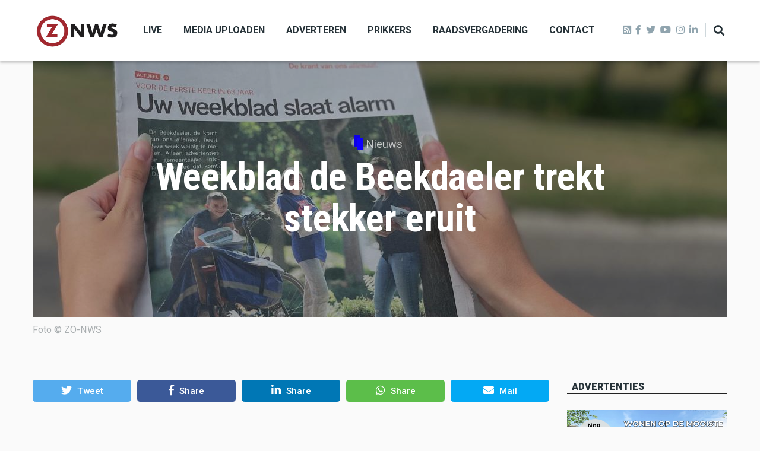

--- FILE ---
content_type: text/html; charset=UTF-8
request_url: https://zo-nws.nl/weekblad-de-beekdaeler-trekt-stekker-eruit
body_size: 10560
content:
<!DOCTYPE html>
<html lang="en" dir="ltr" prefix="content: http://purl.org/rss/1.0/modules/content/  dc: http://purl.org/dc/terms/  foaf: http://xmlns.com/foaf/0.1/  og: http://ogp.me/ns#  rdfs: http://www.w3.org/2000/01/rdf-schema#  schema: http://schema.org/  sioc: http://rdfs.org/sioc/ns#  sioct: http://rdfs.org/sioc/types#  skos: http://www.w3.org/2004/02/skos/core#  xsd: http://www.w3.org/2001/XMLSchema# ">
  <head>
    <meta charset="utf-8" />
<script async src="https://www.googletagmanager.com/gtag/js?id=G-LR092JC9VB"></script>
<script>window.dataLayer = window.dataLayer || [];function gtag(){dataLayer.push(arguments)};gtag("js", new Date());gtag("set", "developer_id.dMDhkMT", true);gtag("config", "G-LR092JC9VB", {"groups":"default","page_placeholder":"PLACEHOLDER_page_location"});</script>
<link rel="canonical" href="https://zo-nws.nl/node/63094" />
<meta name="robots" content="index, follow" />
<link rel="image_src" href="https://zo-nws.nl/sites/default/files/2022-08/beekdaeler.jpeg" />
<meta name="description" content="Grote financiële problemen reden van stoppen." />
<meta name="keywords" content="beekdaelen, weekblad, de beekdaeler" />
<meta property="og:site_name" content="ZO-NWS" />
<meta property="og:type" content="article" />
<meta property="og:url" content="https://zo-nws.nl/weekblad-de-beekdaeler-trekt-stekker-eruit" />
<meta property="og:title" content="Weekblad de Beekdaeler trekt stekker eruit" />
<meta property="og:description" content="Grote financiële problemen reden van stoppen." />
<meta property="og:image" content="https://zo-nws.nl/sites/default/files/styles/facebook/public/2022-08/beekdaeler.jpeg?h=cfb9a747&amp;itok=fpdVp29C" />
<meta property="og:image:type" content="image/jpeg" />
<meta property="og:image:width" content="1200" />
<meta property="og:image:height" content="630" />
<meta property="og:updated_time" content="2022-11-16T09:42:01+01:00" />
<meta property="article:tag" content="beekdaelen" />
<meta property="article:tag" content="weekblad" />
<meta property="article:tag" content="de beekdaeler" />
<meta property="article:published_time" content="2022-11-16T09:00:48+01:00" />
<meta property="article:modified_time" content="2022-11-16T09:42:01+01:00" />
<meta name="twitter:card" content="summary_large_image" />
<meta name="twitter:description" content="Grote financiële problemen reden van stoppen." />
<meta name="twitter:title" content="Weekblad de Beekdaeler trekt stekker eruit" />
<meta name="twitter:url" content="https://zo-nws.nl/weekblad-de-beekdaeler-trekt-stekker-eruit" />
<meta name="twitter:image:height" content="512" />
<meta name="twitter:image:width" content="1024" />
<meta name="twitter:image" content="https://zo-nws.nl/sites/default/files/styles/twitter/public/2022-08/beekdaeler.jpeg?h=cfb9a747&amp;itok=lp4rA7be" />
<meta name="Generator" content="Drupal 9 (https://www.drupal.org)" />
<meta name="MobileOptimized" content="width" />
<meta name="HandheldFriendly" content="true" />
<meta name="viewport" content="width=device-width, initial-scale=1, shrink-to-fit=no" />
<meta http-equiv="X-UA-Compatible" content="IE=Edge" />
<link rel="icon" href="/core/misc/favicon.ico" type="image/jpeg" />

    <title>Weekblad de Beekdaeler trekt stekker eruit | ZO-NWS</title>
    <link rel="stylesheet" media="all" href="/core/themes/stable/css/system/components/ajax-progress.module.css?t4fdbb" />
<link rel="stylesheet" media="all" href="/core/themes/stable/css/system/components/align.module.css?t4fdbb" />
<link rel="stylesheet" media="all" href="/core/themes/stable/css/system/components/autocomplete-loading.module.css?t4fdbb" />
<link rel="stylesheet" media="all" href="/core/themes/stable/css/system/components/fieldgroup.module.css?t4fdbb" />
<link rel="stylesheet" media="all" href="/core/themes/stable/css/system/components/container-inline.module.css?t4fdbb" />
<link rel="stylesheet" media="all" href="/core/themes/stable/css/system/components/clearfix.module.css?t4fdbb" />
<link rel="stylesheet" media="all" href="/core/themes/stable/css/system/components/details.module.css?t4fdbb" />
<link rel="stylesheet" media="all" href="/core/themes/stable/css/system/components/hidden.module.css?t4fdbb" />
<link rel="stylesheet" media="all" href="/core/themes/stable/css/system/components/item-list.module.css?t4fdbb" />
<link rel="stylesheet" media="all" href="/core/themes/stable/css/system/components/js.module.css?t4fdbb" />
<link rel="stylesheet" media="all" href="/core/themes/stable/css/system/components/nowrap.module.css?t4fdbb" />
<link rel="stylesheet" media="all" href="/core/themes/stable/css/system/components/position-container.module.css?t4fdbb" />
<link rel="stylesheet" media="all" href="/core/themes/stable/css/system/components/progress.module.css?t4fdbb" />
<link rel="stylesheet" media="all" href="/core/themes/stable/css/system/components/reset-appearance.module.css?t4fdbb" />
<link rel="stylesheet" media="all" href="/core/themes/stable/css/system/components/resize.module.css?t4fdbb" />
<link rel="stylesheet" media="all" href="/core/themes/stable/css/system/components/sticky-header.module.css?t4fdbb" />
<link rel="stylesheet" media="all" href="/core/themes/stable/css/system/components/system-status-counter.css?t4fdbb" />
<link rel="stylesheet" media="all" href="/core/themes/stable/css/system/components/system-status-report-counters.css?t4fdbb" />
<link rel="stylesheet" media="all" href="/core/themes/stable/css/system/components/system-status-report-general-info.css?t4fdbb" />
<link rel="stylesheet" media="all" href="/core/themes/stable/css/system/components/tabledrag.module.css?t4fdbb" />
<link rel="stylesheet" media="all" href="/core/themes/stable/css/system/components/tablesort.module.css?t4fdbb" />
<link rel="stylesheet" media="all" href="/core/themes/stable/css/system/components/tree-child.module.css?t4fdbb" />
<link rel="stylesheet" media="all" href="/modules/contrib/poll/css/poll.base.css?t4fdbb" />
<link rel="stylesheet" media="all" href="/modules/contrib/poll/css/poll.theme.css?t4fdbb" />
<link rel="stylesheet" media="all" href="/core/themes/stable/css/views/views.module.css?t4fdbb" />
<link rel="stylesheet" media="all" href="/modules/custom/themag_layouts/assets/css/section.css?t4fdbb" />
<link rel="stylesheet" media="all" href="/modules/custom/themag_layouts/assets/css/onecol-section.css?t4fdbb" />
<link rel="stylesheet" media="all" href="/modules/custom/themag_layouts/assets/css/twocol-section.css?t4fdbb" />
<link rel="stylesheet" media="all" href="/modules/contrib/paragraphs/css/paragraphs.unpublished.css?t4fdbb" />
<link rel="stylesheet" media="all" href="/core/themes/stable/css/core/assets/vendor/normalize-css/normalize.css?t4fdbb" />
<link rel="stylesheet" media="all" href="/core/themes/stable/css/core/normalize-fixes.css?t4fdbb" />
<link rel="stylesheet" media="all" href="https://use.fontawesome.com/releases/v5.7.1/css/all.css" />
<link rel="stylesheet" media="all" href="https://use.fontawesome.com/releases/v5.7.1/css/v4-shims.css" />
<link rel="stylesheet" media="all" href="https://fonts.googleapis.com/css?family=Roboto+Condensed:300,400,700|Roboto:300,300i,400,400i,500,500i,700,700i,900&amp;amp;subset=cyrillic,greek" />
<link rel="stylesheet" media="all" href="/core/themes/classy/css/components/action-links.css?t4fdbb" />
<link rel="stylesheet" media="all" href="/core/themes/classy/css/components/collapse-processed.css?t4fdbb" />
<link rel="stylesheet" media="all" href="/core/themes/classy/css/components/container-inline.css?t4fdbb" />
<link rel="stylesheet" media="all" href="/core/themes/classy/css/components/form.css?t4fdbb" />
<link rel="stylesheet" media="all" href="/core/themes/classy/css/components/inline-form.css?t4fdbb" />
<link rel="stylesheet" media="all" href="/core/themes/classy/css/components/tabledrag.css?t4fdbb" />
<link rel="stylesheet" media="all" href="/core/themes/classy/css/components/tableselect.css?t4fdbb" />
<link rel="stylesheet" media="all" href="/core/themes/classy/css/components/tablesort.css?t4fdbb" />
<link rel="stylesheet" media="all" href="/core/themes/classy/css/components/ui-dialog.css?t4fdbb" />
<link rel="stylesheet" media="all" href="/core/themes/classy/css/components/node.css?t4fdbb" />
<link rel="stylesheet" media="all" href="/themes/custom/themag/assets/css/themag.css?t4fdbb" />
<link rel="stylesheet" media="all" href="/themes/custom/themag_st/assets/css/subtheme.css?t4fdbb" />
<link rel="stylesheet" media="all" href="//code.jquery.com/ui/1.12.1/themes/base/jquery-ui.css" />
<link rel="stylesheet" media="all" href="/themes/custom/themag/assets/css/components/modules/we-megamenu.css?t4fdbb" />

    

    
  </head>
  <body class="path-node page-node-type-article">
  
          <a href="#main-content" class="visually-hidden focusable skip-link">
      Skip to main content
    </a>

        <div id="top"></div>

    
      <div class="dialog-off-canvas-main-canvas" data-off-canvas-main-canvas>
    <div class="layout-builder-powered-page">
    
<div class="header-container header-container--header-a js-page-header">
      
<header class="header header--header-a">

  <div class="header__container-wrapper--header__main js-sticky-header-element">
    <div class="header__container header__container--boxed">
      <div class="header__main">
        <div class="header__main__left">
            <div class="region region-logo">
    
<div id="block-themag-st-sitebranding-3" class="block block--system block--region-logo block--system-branding-block">
  
      
        <a href="/" rel="home" class="site-logo">
      <img src="/%3A/logo%20zonws.png" alt="Home" />
    </a>
      </div>

  </div>

            <div class="region region-header-primary-menu">
    
<div id="block-mainnavigation-2" class="block block--we-megamenu block--region-header-primary-menu block--we-megamenu-block:main">
  
      
      <div class="block__content"><div class="region-we-mega-menu">
	<a class="navbar-toggle collapsed">
	    <span class="icon-bar"></span>
	    <span class="icon-bar"></span>
	    <span class="icon-bar"></span>
	</a>
	<nav  class="main navbar navbar-default navbar-we-mega-menu hover-action" data-menu-name="main" data-block-theme="themag_st" data-style="Default" data-animation="None" data-delay="" data-duration="" data-autoarrow="" data-alwayshowsubmenu="" data-action="hover" data-mobile-collapse="0">
	  <div class="container-fluid">
	    <ul  class="we-mega-menu-ul nav nav-tabs">
  <li  class="we-mega-menu-li" data-level="0" data-element-type="we-mega-menu-li" description="" data-id="f691238c-6fb9-4e8a-92f1-cdfce56bf63e" data-submenu="0" hide-sub-when-collapse="0">
      <a class="we-mega-menu-li" title="" href="/live" target="">
      Live    </a>
    
</li><li  class="we-mega-menu-li" data-level="0" data-element-type="we-mega-menu-li" description="" data-id="b088ae38-e00a-4c27-97f4-2f407de03379" data-submenu="0" hide-sub-when-collapse="0">
      <a class="we-mega-menu-li" title="" href="/media-uploaden" target="">
      Media uploaden    </a>
    
</li><li  class="we-mega-menu-li" data-level="0" data-element-type="we-mega-menu-li" description="" data-id="912941b0-dc2f-4a55-a3b3-5184c7f2fedb" data-submenu="0" hide-sub-when-collapse="0">
      <a class="we-mega-menu-li" title="" href="/adverteren" target="">
      Adverteren    </a>
    
</li><li  class="we-mega-menu-li" data-level="0" data-element-type="we-mega-menu-li" description="" data-id="d070ab56-5643-4aa7-8d76-fa9a66f6cad7" data-submenu="0" hide-sub-when-collapse="0">
      <a class="we-mega-menu-li" title="" href="/prikkers" target="">
      Prikkers    </a>
    
</li><li  class="we-mega-menu-li" data-level="0" data-element-type="we-mega-menu-li" description="" data-id="34ca6d0b-b980-4fb2-9e1b-1aac76427d87" data-submenu="0" hide-sub-when-collapse="0">
      <a class="we-mega-menu-li" title="" href="/raadsvergadering" target="">
      Raadsvergadering    </a>
    
</li><li  class="we-mega-menu-li" data-level="0" data-element-type="we-mega-menu-li" description="" data-id="bc90acc3-cc7b-4e05-9ed4-548d4c4a43be" data-submenu="0" hide-sub-when-collapse="0">
      <a class="we-mega-menu-li" title="" href="/contact" target="">
      Contact    </a>
    
</li>
</ul>
	  </div>
	</nav>
</div></div>
  </div>

  </div>

        </div>
        <div class="header__main__right">
          
<div class="header__social-menu">
	<a class="rss" href="http://zo-nws.nl/rss.xml" target="_blank">
      <i class="fas fa-rss-square"></i>
  	</a>
      <a class="facebook" href="https://www.facebook.com/ZONWS/" target="_blank">
      <i class="fab fa-facebook-f"></i>
          </a>
      <a class="twitter" href="https://twitter.com/ZO_NWS" target="_blank">
      <i class="fab fa-twitter"></i>
          </a>
      <a class="youtube" href="https://youtube.com/LOOtelevisie" target="_blank">
      <i class="fab fa-youtube"></i>
          </a>
      <a class="instagram" href="https://www.instagram.com/zo_nws/" target="_blank">
      <i class="fab fa-instagram"></i>
          </a>
      <a class="linked-in" href="https://www.linkedin.com/in/lootv/detail/recent-activity/" target="_blank">
      <i class="fab fa-linkedin-in"></i>
          </a>
  </div>
          
<div class="header__user-nav">
  <div class="d-flex">
    
                  <button class="header__toggleable-button js-toggle-search">
          <i class="fas fa-search"></i>
        </button>
          
      </div>

  <button class="header__toggleable-button toggle-offcanvas-sidebar js-toggle-offcanvas-sidebar">
    <i class="fas fa-bars"></i>
  </button>
</div>
        </div>
      </div>
    </div>
    

  <div class="region region-search">
    <div class="container">
      <div class="row">
        <div class="col-12">

<div class="search-block-form block block--search block--region-search block--search-form-block block-search" data-drupal-selector="search-block-form" id="block-searchform-2" role="search">
  
    
      <div class="block-content"><form action="/search/node" method="get" id="search-block-form" accept-charset="UTF-8">
  <div class="js-form-item form-item js-form-type-search form-type-search js-form-item-keys form-item-keys form-no-label">
      <label for="edit-keys" class="visually-hidden">Search</label>
        <input title="Enter the terms you wish to search for." placeholder="Typ hier wat u wilt zoeken." data-drupal-selector="edit-keys" type="search" id="edit-keys" name="keys" value="" size="15" maxlength="128" class="form-search" />

        </div>
<div data-drupal-selector="edit-actions" class="form-actions js-form-wrapper form-wrapper" id="edit-actions"><input data-drupal-selector="edit-submit" type="submit" id="edit-submit" value="Zoeken" class="button js-form-submit form-submit" />
</div>

</form>
</div>
  </div>
</div>
      </div>
    </div>
  </div>


  </div>

</header>
  </div>
    

  <div class="region region--offcanvas-sidebar">
    <div id="offcanvas-sidebar" class="sidr" style="display: none;">
      <nav role="navigation" aria-labelledby="block-themag-st-mainnavigation-3-menu" id="block-themag-st-mainnavigation-3" class="block block--system block--region-offcanvas-sidebar block--system-menu-block:main block-menu navigation menu--main">
            
  <h2 class="block__title visually-hidden" id="block-themag-st-mainnavigation-3-menu">Main navigation</h2>
  

        
              <ul class="menu">
                    <li class="menu-item">
        <a href="/live" data-drupal-link-system-path="node/82">Live</a>
              </li>
                <li class="menu-item">
        <a href="/media-uploaden" data-drupal-link-system-path="node/88">Media uploaden</a>
              </li>
                <li class="menu-item">
        <a href="/adverteren" data-drupal-link-system-path="node/163">Adverteren</a>
              </li>
                <li class="menu-item">
        <a href="/prikkers" data-drupal-link-system-path="node/127">Prikkers</a>
              </li>
                <li class="menu-item">
        <a href="/raadsvergadering" data-drupal-link-system-path="node/119">Raadsvergadering</a>
              </li>
                <li class="menu-item">
        <a href="/contact" data-drupal-link-system-path="node/83">Contact</a>
              </li>
        </ul>
  


  </nav>

    </div>
  </div>
  <div class="offcanvas-sidebar-overlay"></div>


    
      <div class="region region-content">
    <div data-drupal-messages-fallback class="hidden"></div>
<div id="block-themag-st-content" class="block block--system block--region-content block--system-main-block">
  
      
      <div class="block__content">
<article data-history-node-id="63094" role="article" about="/weekblad-de-beekdaeler-trekt-stekker-eruit" class="node node--type-article node--promoted node--view-mode-full">

  
    

  
  <div class="node__content">
    
  <div  class="themag-layout themag-layout--onecol-section themag-layout--onecol-section--12 themag-layout--my-default">
    <div  class="container">
      <div  class="row">
                  <div  class="themag-layout__region themag-layout__region--first">
            <div>
<div class="views-element-container block block--views block--views-block:mg-article-headers-block-2">
  
      
      <div class="block__content"><div><div class="art2-header view view-mg-article-headers view-id-mg_article_headers view-display-id-block_2 js-view-dom-id-610fe15bfbbfc382897df9f8c766b668aa36353e8de6e986ed683578b88a2113">
  
    
      
      <div class="view-content">
          <div class="views-row"><header class="article-header article-header--layout-2">
  <div class="article-header__content">

    <div class="article-header__channel">
      <div class="channel channel--white">
        <div class="channel__icon" data-background data-color="rgb(14,0,255)"></div>
        <div class="channel__label"><a href="/nieuws" hreflang="en">Nieuws</a></div>
      </div>
    </div>

    <div class="article-header__title">
      <h1 class="article-title article-title--large article-title--white">Weekblad de Beekdaeler trekt stekker eruit</h1>
    </div>

  </div>
<img src="/sites/default/files/styles/article_2_header_1170x530px/public/2022-08/beekdaeler.jpeg?itok=95uGrlaA" />
</header>

  <figure class="media-image view-mode-default">
    
            <div class="field field--name-field-image field--type-image field--label-hidden field__item">  <img loading="lazy" src="/sites/default/files/2022-08/beekdaeler.jpeg" width="2940" height="1851" alt="" typeof="foaf:Image" class="img-fluid" />

</div>
      
    
          <figcaption>
            <div class="field field--name-field-description field--type-string-long field--label-hidden field__item">Foto © ZO-NWS </div>
      </figcaption>
      </figure>
</div>

    </div>
  
          </div>
</div>
</div>
  </div>
</div>
          </div>
              </div>
    </div>
  </div>


  <div  class="themag-layout themag-layout--twocol-section themag-layout--twocol-section--9-3 themag-layout--my-default content-secion-builder">
    <div  class="container">
      <div  class="row">
                  <div  class="themag-layout__region themag-layout__region--first">
            <div>
<div class="block block--shariff block--shariff-block">
  
      
      <div class="block__content"><div class="shariff"   data-services="[&quot;twitter&quot;,&quot;facebook&quot;,&quot;linkedin&quot;,&quot;whatsapp&quot;,&quot;mail&quot;]" data-theme="colored" data-css="complete" data-orientation="horizontal" data-mail-url="mailto:" data-lang="en">
    
        
</div>
</div>
  </div>

<div class="views-element-container block block--views block--views-block:mg-article-authored-info-block-1">
  
      
      <div class="block__content"><div><div class="view view-mg-article-authored-info view-id-mg_article_authored_info view-display-id-block_1 js-view-dom-id-cd3298de0360f0bebf42b95ab6c290ead0c57a2449a40c4c1f89a16eb211ac34">
  
    
      
      <div class="view-content">
          <div class="views-row"><div class="views-field views-field-user-picture"><div class="field-content">  <a href="/bjorn-thimister" hreflang="en"><img loading="lazy" src="/sites/default/files/styles/mg_user_profile_picture_thumbnail/public/pictures/2023-05/logo%20ZO-nws.png?h=85c3590e&amp;itok=vT-peDbq" width="60" height="60" alt="" typeof="foaf:Image" class="img-fluid" />

</a>
</div></div></div>

    </div>
  
          </div>
</div>
</div>
  </div>

<div class="block block--layout-builder block--field-block:node:article:uid">
  
      
      <div class="block__content"><span class="field field--name-uid field--type-entity-reference field--label-hidden"><a title="View user profile." href="/bjorn-thimister" lang="" about="/bjorn-thimister" typeof="schema:Person" property="schema:name" datatype="" class="username">Bjorn Thimister</a></span>
</div>
  </div>

<div class="block block--layout-builder block--field-block:node:article:created">
  
      
      <div class="block__content"><span class="field field--name-created field--type-created field--label-hidden">Gepubliceerd op 16/11/2022 om 09:00</span>
</div>
  </div>

<div class="block block--layout-builder block--field-block:node:article:changed">
  
      
      <div class="block__content">
            <div class="field field--name-changed field--type-changed field--label-hidden field__item">Laatst bewerkt op 16/11/2022 om 09:42</div>
      </div>
  </div>

<div class="block block--layout-builder block--field-block:node:article:field-paragraphs">
  
      
      <div class="block__content">
      <div class="field field--name-field-paragraphs field--type-entity-reference-revisions field--label-hidden field__items">
              <div class="field__item">  <div class="paragraph paragraph--type--text paragraph--view-mode--default">
          
            <div class="clearfix text-formatted field field--name-field-text field--type-text-long field--label-hidden field__item"><p><strong>Huis-aan-huis-blad de Beekdaeler trekt definitief de stekker eruit. Het weekblad is op 15 november voor de laatste keer verschenen. De reden is "dat de gemeente verzuimt de volledige rekeningen te betalen waardoor het blad in grote financiële problemen is gekomen". </strong></p>

<p>Het blad begon vóór de fusie van Beekdaelen als huis-aan-huisblad Nuth &amp; Omstreken. Het werd toen nog alleen in Nuth verspreid. Later plofte het blad in heel Beekdaelen op de deurmat en werd de oplage meer dan verdubbeld. Door de aankondiging van een aanbestedingsprocedure van de gemeente Beekdaelen eind december vorig jaar, om uiteindelijk nog maar in één weekblad de gemeentelijke informatie te publiceren, breidde de Beekdaeler de verspreiding verder uit.</p>

<p>Dat was één van de voorwaarden voor de aanbesteding. De aanbesteding werd echter uitgesteld waardoor de Beekdaeler meer kosten maakte zonder daadwerkelijk al kans te maken op het winnen van de aanbesteding. Het weekblad had de gemeente gevraagd om een prijsaanpassing, maar daar wilde de gemeente niet in mee. Volgens Claessens gooide de gemeente het op 'ondernemersrisico'. </p>

<p>Goed Nieuws en het Journaal van Beekdaelen blijven wel gewoon wekelijks verschijnen in de fusiegemeente. Bij de gemeente was niemand bereikbaar voor een reactie.</p>
</div>
      
      </div>
</div>
          </div>
  </div>
  </div>

<div class="block block--layout-builder block--field-block:node:article:field-tags">
  
      
      <div class="block__content">
  <div class="field field--name-field-tags field--type-entity-reference field--label-inline clearfix">
    <div class="field__label">Tags</div>
          <div class="field__items">
              <div class="field__item"><a href="/tag/beekdaelen" hreflang="en">beekdaelen</a></div>
          <div class="field__item"><a href="/tag/weekblad" hreflang="en">weekblad</a></div>
          <div class="field__item"><a href="/tag/de-beekdaeler" hreflang="en">de beekdaeler</a></div>
              </div>
      </div>
</div>
  </div>

<div class="views-element-container block block--views block--views-block:uitgebreide-advertentie-block-1">
  
      
      <div class="block__content"><div><div class="view view-uitgebreide-advertentie view-id-uitgebreide_advertentie view-display-id-block_1 js-view-dom-id-865fcc2f4a713398bed64d819ad79be5d5d4b7e74fc5777babce495a3ddd7126">
  
    
      
      <div class="view-content">
          <div class="views-row"><div class="views-field views-field-field-advertentie-type"><div class="field-content">  <div class="paragraph paragraph--type--image paragraph--view-mode--default">
          
            <div class="field field--name-field-image field--type-entity-reference field--label-hidden field__item">
  <figure class="media-image view-mode-default">
    
            <div class="field field--name-field-image field--type-image field--label-hidden field__item">  <img loading="lazy" src="/sites/default/files/2025-10/zwemles_odb_kabelkrant.jpg" width="1920" height="1080" alt="" typeof="foaf:Image" class="img-fluid" />

</div>
      
    
          <figcaption></figcaption>
      </figure>
</div>
      
      </div>
</div></div><div class="views-field views-field-nothing"><span class="field-content">Reclame</span></div></div>

    </div>
  
          </div>
</div>
</div>
  </div>

<div class="views-element-container block block--views block--views-block:herbruikbaar-tekstblok--block-1">
  
      
      <div class="block__content"><div><div class="view view-herbruikbaar-tekstblok- view-id-herbruikbaar_tekstblok_ view-display-id-block_1 js-view-dom-id-5996a9e51a2d37fe925043dfe8e8fe50d108101764239e997ed3c5eb1ea9ccd2">
  
    
      
      <div class="view-content">
          <div class="views-row"><div class="views-field views-field-body"><div class="field-content"><p><strong>Meld u aan en doe mee in het ZO-NWS Parkstad Opiniepanel!<br />
Via het opiniepanel kunt u uw mening geven over allerlei actuele en relevante onderwerpen. ZO-NWS gebruikt uw meningen en adviezen voor journalistieke uitingen. Ook kunnen de uitkomsten van het panel gebruikt worden in onze radio- en televisie-uitzendingen. Iedereen die in de regio Parkstad Limburg woont en 18 jaar of ouder is, kan zich <a href="https://zo-nws.questionpro.com/opiniepanel">hier aanmelden</a>.</strong></p>

<p>-----</p>

<p>Heb jij een nieuwstip voor onze redactie of een opmerking?<br />
Stuur ons een e-mail of vul het <a href="https://www.zo-nws.nl/contact">contactformulier</a> in.</p>
</div></div></div>

    </div>
  
          </div>
</div>
</div>
  </div>
</div>
          </div>
        
                  <div  class="themag-layout__region themag-layout__region--second">
            <div>
<div class="views-element-container block block--views block--views-block:advertentie-view-block-1">
  
          <h2 class="block__title">
         <span class="title-text">Advertenties</span>
      </h2>
      
      <div class="block__content"><div><div class="view view-advertentie-view view-id-advertentie_view view-display-id-block_1 js-view-dom-id-d4b813b6e14b0a1e5bce0273346063e361629f270fce3a1a9b53d0024c329893">
  
    
      
      <div class="view-content">
          <div class="views-row"><div class="views-field views-field-field-afbeelding"><div class="field-content"><a href="https://www.woneninLindehof.nl" target="_blank">  <img loading="lazy" src="/sites/default/files/styles/medium_teaser_card/public/2025-06/Banner_ZoNws_Lindehof_Brunssum.png?h=09edcfa9&amp;itok=rC9uBea5" width="500" height="280" alt="Banner wonen in Lindenhof Brunssum OPS" typeof="foaf:Image" class="img-fluid" />


</a></div></div></div>
    <div class="views-row"><div class="views-field views-field-field-afbeelding"><div class="field-content"><a href="https://www.deruijtermakelaardij.nu" target="_blank">  <img loading="lazy" src="/sites/default/files/styles/medium_teaser_card/public/2025-08/Reclame%20website%20de%20Ruiter%20augustus.jpg?h=d1cb525d&amp;itok=7Qm4h2_o" width="500" height="280" alt="Reclame website de Ruiter augustus 2025" typeof="foaf:Image" class="img-fluid" />


</a></div></div></div>
    <div class="views-row"><div class="views-field views-field-field-afbeelding"><div class="field-content"><a href="https://apps.appmachine.com/lootv" target="_blank">  <img loading="lazy" src="/sites/default/files/styles/medium_teaser_card/public/2020-12/ZO-NWS%20app%20met%20text.png?h=f34a850b&amp;itok=0iPl4zFt" width="500" height="280" alt="zo-nws app" typeof="foaf:Image" class="img-fluid" />


</a></div></div></div>

    </div>
  
          </div>
</div>
</div>
  </div>
</div>
          </div>
              </div>
    </div>
  </div>


  <div  class="themag-layout themag-layout--onecol-section themag-layout--onecol-section--12 themag-layout--my-default">
    <div  class="container">
      <div  class="row">
                  <div  class="themag-layout__region themag-layout__region--first">
            <div>
<div class="views-element-container block block--views block--views-block:mg-content-related-by-tags-block-1">
  
          <h2 class="block__title">
         <span class="title-text">Gerelateerd</span>
      </h2>
      
      <div class="block__content"><div><div class="view view-mg-content-related-by-tags view-id-mg_content_related_by_tags view-display-id-block_1 js-view-dom-id-e711f7549d623a33c303855b36abdb94f597417cbfc5e6923f012489cc31b66c">
  
    
      
      <div class="view-content">
      <div class="list">
  
  <ul>

          <li>
<article data-history-node-id="72089" role="article" about="/susanne-voncken-lijsttrekker-groenlinks-pvda-beekdaelen" class="teaser--item teaser--small-item teaser">

          <div class="teaser__media">
      <div class="position-relative">
                          <div class="image teaser__image">
            <a href="/susanne-voncken-lijsttrekker-groenlinks-pvda-beekdaelen">
              
            <div class="field field--name-field-teaser-media field--type-entity-reference field--label-hidden field__item">
            <div class="field field--name-field-image field--type-image field--label-hidden field__item">    <picture>
                  <source srcset="/sites/default/files/styles/small_teaser_item/public/2025-11/lijsttrekkers_gl-pvda_beekdaelen.png?h=1475f421&amp;itok=D24KNQUS 1x" media="all and (min-width: 768px)" type="image/png"/>
              <source srcset="/sites/default/files/styles/small_teaser_item_mobile/public/2025-11/lijsttrekkers_gl-pvda_beekdaelen.png?h=1475f421&amp;itok=ki1tCOA7 1x" type="image/png"/>
                  <img src="/sites/default/files/styles/small_teaser_item/public/2025-11/lijsttrekkers_gl-pvda_beekdaelen.png?h=1475f421&amp;itok=D24KNQUS" alt="" typeof="foaf:Image" class="img-fluid" />

  </picture>

</div>
      </div>
      
            </a>
          </div>
              </div>
    </div>
  
      <div class="teaser__content">
      
                                  <header>
                                          <div class="channel teaser__channel">
                  

            <div class="field field--name-field-channel field--type-entity-reference field--label-hidden field__item">
        <i style="background-color: #0E00FF;
                  opacity: 1">
        </i>
        <a href="/nieuws" hreflang="en">Nieuws</a>
      </div>
      
                </div>
                                                    
              <h2 class="teaser__headline">
                <a href="/susanne-voncken-lijsttrekker-groenlinks-pvda-beekdaelen"><span class="field field--name-title field--type-string field--label-hidden">Susanne Voncken lijsttrekker GroenLinks-PvdA Beekdaelen</span>
</a>
              </h2>
              
                      </header>
        
                                                            <footer class="teaser__authored">
                                                      <span class="date">03 Nov 2025</span>
                                                                </footer>
                              
                                  <div class="teaser__body">
            
          </div>
                  </div>
  </article>
</li>
          <li>
<article data-history-node-id="72067" role="article" about="/vijftig-jaar-trouw-aan-de-democratie" class="teaser--item teaser--small-item teaser">

          <div class="teaser__media">
      <div class="position-relative">
                          <div class="image teaser__image">
            <a href="/vijftig-jaar-trouw-aan-de-democratie">
              
            <div class="field field--name-field-teaser-media field--type-entity-reference field--label-hidden field__item">
            <div class="field field--name-field-image field--type-image field--label-hidden field__item">    <picture>
                  <source srcset="/sites/default/files/styles/small_teaser_item/public/2025-10/50_jaar_lid_stembureau_foto_facebook_burgemeester_beekdaelen.jpg?h=2c9c0a85&amp;itok=DsiX8LCw 1x" media="all and (min-width: 768px)" type="image/jpeg"/>
              <source srcset="/sites/default/files/styles/small_teaser_item_mobile/public/2025-10/50_jaar_lid_stembureau_foto_facebook_burgemeester_beekdaelen.jpg?h=2c9c0a85&amp;itok=nJHdOb6o 1x" type="image/jpeg"/>
                  <img src="/sites/default/files/styles/small_teaser_item/public/2025-10/50_jaar_lid_stembureau_foto_facebook_burgemeester_beekdaelen.jpg?h=2c9c0a85&amp;itok=DsiX8LCw" alt="" typeof="foaf:Image" class="img-fluid" />

  </picture>

</div>
      </div>
      
            </a>
          </div>
              </div>
    </div>
  
      <div class="teaser__content">
      
                                  <header>
                                          <div class="channel teaser__channel">
                  

            <div class="field field--name-field-channel field--type-entity-reference field--label-hidden field__item">
        <i style="background-color: #0E00FF;
                  opacity: 1">
        </i>
        <a href="/nieuws" hreflang="en">Nieuws</a>
      </div>
      
                </div>
                                                    
              <h2 class="teaser__headline">
                <a href="/vijftig-jaar-trouw-aan-de-democratie"><span class="field field--name-title field--type-string field--label-hidden">Vijftig jaar trouw aan de democratie</span>
</a>
              </h2>
              
                      </header>
        
                                                            <footer class="teaser__authored">
                                                      <span class="date">30 Oct 2025</span>
                                                                </footer>
                              
                                  <div class="teaser__body">
            
          </div>
                  </div>
  </article>
</li>
          <li>
<article data-history-node-id="72019" role="article" about="/beekdaelen-heeft-een-sluitende-begroting-maar-burger-moet-meer-betalen" class="teaser--item teaser--small-item teaser">

          <div class="teaser__media">
      <div class="position-relative">
                          <div class="image teaser__image">
            <a href="/beekdaelen-heeft-een-sluitende-begroting-maar-burger-moet-meer-betalen">
              
            <div class="field field--name-field-teaser-media field--type-entity-reference field--label-hidden field__item">
            <div class="field field--name-field-image field--type-image field--label-hidden field__item">    <picture>
                  <source srcset="/sites/default/files/styles/small_teaser_item/public/2025-10/budget_foto_vecteezy_free.jpg?h=d1cb525d&amp;itok=HxWvzsdR 1x" media="all and (min-width: 768px)" type="image/jpeg"/>
              <source srcset="/sites/default/files/styles/small_teaser_item_mobile/public/2025-10/budget_foto_vecteezy_free.jpg?h=d1cb525d&amp;itok=MV-pCUpg 1x" type="image/jpeg"/>
                  <img src="/sites/default/files/styles/small_teaser_item/public/2025-10/budget_foto_vecteezy_free.jpg?h=d1cb525d&amp;itok=HxWvzsdR" alt="" typeof="foaf:Image" class="img-fluid" />

  </picture>

</div>
      </div>
      
            </a>
          </div>
              </div>
    </div>
  
      <div class="teaser__content">
      
                                  <header>
                                          <div class="channel teaser__channel">
                  

            <div class="field field--name-field-channel field--type-entity-reference field--label-hidden field__item">
        <i style="background-color: #0E00FF;
                  opacity: 1">
        </i>
        <a href="/nieuws" hreflang="en">Nieuws</a>
      </div>
      
                </div>
                                                    
              <h2 class="teaser__headline">
                <a href="/beekdaelen-heeft-een-sluitende-begroting-maar-burger-moet-meer-betalen"><span class="field field--name-title field--type-string field--label-hidden">Beekdaelen heeft een sluitende begroting, maar burger moet meer betalen</span>
</a>
              </h2>
              
                      </header>
        
                                                            <footer class="teaser__authored">
                                                      <span class="date">24 Oct 2025</span>
                                                                </footer>
                              
                                  <div class="teaser__body">
            
          </div>
                  </div>
  </article>
</li>
    
  </ul>

</div>

    </div>
  
          </div>
</div>
</div>
  </div>
</div>
          </div>
              </div>
    </div>
  </div>


  </div>

</article>
</div>
  </div>

  </div>

  <footer class="page-footer">
  <div class="footer-wrapper">
    <div class="container">
      <div class="row">
        <div class="col-12 col-lg-4 mb-4 mb-lg-0">  <div class="region region-footer-first">
    
<div id="block-sitebranding" class="block block--system block--region-footer-first block--system-branding-block">
  
      
        <a href="/" rel="home" class="site-logo">
      <img src="/%3A/logo%20zonws.png" alt="Home" />
    </a>
      </div>

<div id="block-themag-st-shortaboutus-2" class="block block--block-content block--region-footer-first block--block-content:7220b7e7-3ead-421a-b249-d9279bcadfc2">
  
      
      <div class="block__content">
            <div class="clearfix text-formatted field field--name-body field--type-text-with-summary field--label-hidden field__item"><p>ZO-NWS is dè streekomroep voor de regio Parkstad Limburg. De uitzendingen zijn in heel Zuid-Limburg te zien via Ziggo en de diverse glasvezel-aanbieders. Ook is de publieke omroep te volgen via internet en sociale media.</p>

<p><a href="https://www.zo-nws.nl/missie-en-visie">Missie en visie</a><br /><a href="https://www.zo-nws.nl/de-redactie">De redactie</a><br /><a href="https://zo-nws.nl/klachten">Klachtenprocedure</a><br /><a href="https://www.zo-nws.nl/privacy-beleid">Privacybeleid</a></p>
</div>
      </div>
  </div>

  </div>
</div>
        <div class="col-12 col-lg-4 mb-4 mb-lg-0">  <div class="region region-footer-second">
    
<div class="views-element-container block block--views block--region-footer-second block--views-block:content-recent-block-1" id="block-themag-st-views-block-content-recent-block-1-2">
  
          <h2 class="block__title">
         <span class="title-text">Laatste nieuws</span>
      </h2>
      
      <div class="block__content"><div><div class="view view-content-recent view-id-content_recent view-display-id-block_1 js-view-dom-id-00167978220aa32854c158a0a4dd9c4ff0106e6188d6ffd5b3563e75b81d743b">
  
    
      
      <div class="view-content">
      <div class="list list--tiny">
  
  <ul>

          <li>
<article data-history-node-id="72134" role="article" about="/roda-jc-fors-onderuit-bij-ado-den-haag" class="teaser--item teaser--tiny-item teaser">

          <div class="teaser__media">
      <div class="position-relative">
                          <div class="image teaser__image">
            <a href="/roda-jc-fors-onderuit-bij-ado-den-haag">
              
            <div class="field field--name-field-teaser-media field--type-entity-reference field--label-hidden field__item">
            <div class="field field--name-field-image field--type-image field--label-hidden field__item">  <img loading="lazy" src="/sites/default/files/styles/tiny_teaser_item/public/2020-12/voetbal_istock-1164181076.jpg?h=271aaa1c&amp;itok=QHWSgJx0" width="140" height="79" alt="" typeof="foaf:Image" class="img-fluid" />


</div>
      </div>
      
            </a>
          </div>
              </div>
    </div>
  
      <div class="teaser__content">
      
                                  <header>
                                                                
              <h2 class="teaser__headline">
                <a href="/roda-jc-fors-onderuit-bij-ado-den-haag"><span class="field field--name-title field--type-string field--label-hidden">Roda JC fors onderuit bij ADO Den Haag</span>
</a>
              </h2>
              
                      </header>
        
                                                            <footer class="teaser__authored">
                                                      <span class="date">07 Nov 2025</span>
                                                                </footer>
                              
                                  <div class="teaser__body">
            
          </div>
                  </div>
  </article>
</li>
          <li>
<article data-history-node-id="72133" role="article" about="/opnieuw-autobrand-schinveld" class="teaser--item teaser--tiny-item teaser">

          <div class="teaser__media">
      <div class="position-relative">
                              <div class="teaser__media-icons">
              <i class="far fa-play-circle"></i>
            </div>
                                    <div class="image teaser__image">
            <a href="/opnieuw-autobrand-schinveld">
              
            <div class="field field--name-field-teaser-media field--type-entity-reference field--label-hidden field__item">
            <div class="field field--name-field-image field--type-image field--label-hidden field__item">  <img loading="lazy" src="/sites/default/files/styles/tiny_teaser_item/public/2025-11/20251107_autobrand_schinveld.jpg?h=d1cb525d&amp;itok=wd4PFvL1" width="140" height="79" alt="" typeof="foaf:Image" class="img-fluid" />


</div>
      </div>
      
            </a>
          </div>
              </div>
    </div>
  
      <div class="teaser__content">
      
                                  <header>
                                                                
              <h2 class="teaser__headline">
                <a href="/opnieuw-autobrand-schinveld"><span class="field field--name-title field--type-string field--label-hidden">VIDEO: Opnieuw autobrand in Schinveld</span>
</a>
              </h2>
              
                      </header>
        
                                                            <footer class="teaser__authored">
                                                      <span class="date">07 Nov 2025</span>
                                                                </footer>
                              
                                  <div class="teaser__body">
            
          </div>
                  </div>
  </article>
</li>
          <li>
<article data-history-node-id="72131" role="article" about="/sami-ouaissa-opgenomen-selectie-jong-oranje" class="teaser--item teaser--tiny-item teaser">

          <div class="teaser__media">
      <div class="position-relative">
                          <div class="image teaser__image">
            <a href="/sami-ouaissa-opgenomen-selectie-jong-oranje">
              
            <div class="field field--name-field-teaser-media field--type-entity-reference field--label-hidden field__item">
            <div class="field field--name-field-image field--type-image field--label-hidden field__item">  <img loading="lazy" src="/sites/default/files/styles/tiny_teaser_item/public/2025-11/sami.jpeg?h=cb73c0b1&amp;itok=qyV1TAcj" width="140" height="79" alt="" typeof="foaf:Image" class="img-fluid" />


</div>
      </div>
      
            </a>
          </div>
              </div>
    </div>
  
      <div class="teaser__content">
      
                                  <header>
                                                                
              <h2 class="teaser__headline">
                <a href="/sami-ouaissa-opgenomen-selectie-jong-oranje"><span class="field field--name-title field--type-string field--label-hidden">Sami Ouaissa opgenomen in selectie Jong Oranje</span>
</a>
              </h2>
              
                      </header>
        
                                                            <footer class="teaser__authored">
                                                      <span class="date">07 Nov 2025</span>
                                                                </footer>
                              
                                  <div class="teaser__body">
            
          </div>
                  </div>
  </article>
</li>
    
  </ul>

</div>

    </div>
  
          </div>
</div>
</div>
  </div>

  </div>
</div>
        <div class="col-12 col-lg-4">  <div class="region region-footer-third">
    
<div class="views-element-container block block--views block--region-footer-third block--views-block:mg-popular-tags-block-1" id="block-themag-st-views-block-mg-popular-tags-block-1-2">
  
          <h2 class="block__title">
         <span class="title-text">Populaire tags</span>
      </h2>
      
      <div class="block__content"><div><div class="tag-list view view-mg-popular-tags view-id-mg_popular_tags view-display-id-block_1 js-view-dom-id-2bbe98ac8ac2814a5302852ed2bc0e43927c79d60239f9bddd761c087d79a1b8">
  
    
      
      <div class="view-content">
      <div>
  
  <ul class="list-unstyled">

          <li><div class="views-field views-field-name"><span class="field-content"><a href="/tag/brunssum" hreflang="en">brunssum</a></span></div></li>
          <li><div class="views-field views-field-name"><span class="field-content"><a href="/tag/heerlen" hreflang="en">heerlen</a></span></div></li>
          <li><div class="views-field views-field-name"><span class="field-content"><a href="/tag/kerkrade" hreflang="en">kerkrade</a></span></div></li>
          <li><div class="views-field views-field-name"><span class="field-content"><a href="/tag/beekdaelen" hreflang="en">beekdaelen</a></span></div></li>
          <li><div class="views-field views-field-name"><span class="field-content"><a href="/tag/landgraaf" hreflang="en">landgraaf</a></span></div></li>
          <li><div class="views-field views-field-name"><span class="field-content"><a href="/tag/schinveld" hreflang="en">schinveld</a></span></div></li>
          <li><div class="views-field views-field-name"><span class="field-content"><a href="/tag/roda-jc" hreflang="en">Roda jc</a></span></div></li>
          <li><div class="views-field views-field-name"><span class="field-content"><a href="/tag/112" hreflang="en">112</a></span></div></li>
          <li><div class="views-field views-field-name"><span class="field-content"><a href="/tag/voerendaal" hreflang="en">Voerendaal</a></span></div></li>
          <li><div class="views-field views-field-name"><span class="field-content"><a href="/tag/politie" hreflang="en">politie</a></span></div></li>
    
  </ul>

</div>

    </div>
  
          </div>
</div>
</div>
  </div>


<div class="search-block-form block block--search block--region-footer-third block--search-form-block block-search" data-drupal-selector="search-block-form" id="block-searchform" role="search">
  
      <h2 class="block__title block-title">
       <span class="title-text">Zoeken</span>
    </h2>
    
      <div class="block-content"><form action="/search/node" method="get" id="search-block-form" accept-charset="UTF-8">
  <div class="js-form-item form-item js-form-type-search form-type-search js-form-item-keys form-item-keys form-no-label">
      <label for="edit-keys" class="visually-hidden">Search</label>
        <input title="Enter the terms you wish to search for." placeholder="Typ hier wat u wilt zoeken." data-drupal-selector="edit-keys" type="search" id="edit-keys" name="keys" value="" size="15" maxlength="128" class="form-search" />

        </div>
<div data-drupal-selector="edit-actions" class="form-actions js-form-wrapper form-wrapper" id="edit-actions"><input data-drupal-selector="edit-submit" type="submit" id="edit-submit" value="Zoeken" class="button js-form-submit form-submit" />
</div>

</form>
</div>
  </div>

  </div>
</div>
      </div>
    </div>
  </div>
  <div class="footer-bottom-wrapper">
    <div class="container">
      <div class="row align-items-center justify-content-between py-4">
        <div class="col-12 col-lg-auto flex-last flex-lg-unordered text-center text-lg-left">
              <div class="region region-footer-bottom-first">
    
<div id="block-themag-st-copyrightnotice-2" class="block block--block-content block--region-footer-bottom-first block--block-content:b53fdcd3-00e9-4c33-bcd1-c7e58557ef43">
  
      
      <div class="block__content">
            <div class="clearfix text-formatted field field--name-body field--type-text-with-summary field--label-hidden field__item"><p>ZO-NWS  © 2025<span style="float: right"><a data-entity-substitution="canonical" data-entity-type="node" data-entity-uuid="0e5ae25f-ed37-4c28-8815-5fdea705dca4" href="/privacy-beleid" title="Privacy beleid">Privacy beleid</a></span></p>
</div>
      </div>
  </div>

  </div>

        </div>
        <div class="col-12 col-lg-auto flex-first flex-lg-unordered text-center text-lg-left">
          
        </div>
      </div>
    </div>
  </div>
</footer>
</div>

  </div>

    
    <script type="application/json" data-drupal-selector="drupal-settings-json">{"path":{"baseUrl":"\/","scriptPath":null,"pathPrefix":"","currentPath":"node\/63094","currentPathIsAdmin":false,"isFront":false,"currentLanguage":"en"},"pluralDelimiter":"\u0003","suppressDeprecationErrors":true,"google_analytics":{"account":"G-LR092JC9VB","trackOutbound":true,"trackMailto":true,"trackTel":true,"trackDownload":true,"trackDownloadExtensions":"7z|aac|arc|arj|asf|asx|avi|bin|csv|doc(x|m)?|dot(x|m)?|exe|flv|gif|gz|gzip|hqx|jar|jpe?g|js|mp(2|3|4|e?g)|mov(ie)?|msi|msp|pdf|phps|png|ppt(x|m)?|pot(x|m)?|pps(x|m)?|ppam|sld(x|m)?|thmx|qtm?|ra(m|r)?|sea|sit|tar|tgz|torrent|txt|wav|wma|wmv|wpd|xls(x|m|b)?|xlt(x|m)|xlam|xml|z|zip"},"theMag":[],"themag":{"header":{"stickyHeader":1}},"ajaxTrustedUrl":{"\/search\/node":true},"statistics":{"data":{"nid":"63094"},"url":"\/core\/modules\/statistics\/statistics.php"},"user":{"uid":0,"permissionsHash":"13159c547a2697569b8f1ee6059bebde39448a304eec3a31be3e05a8456444dc"}}</script>
<script src="/core/assets/vendor/jquery/jquery.min.js?v=3.6.0"></script>
<script src="/core/misc/polyfills/element.matches.js?v=9.4.8"></script>
<script src="/core/misc/polyfills/object.assign.js?v=9.4.8"></script>
<script src="/core/assets/vendor/once/once.min.js?v=1.0.1"></script>
<script src="/core/assets/vendor/jquery-once/jquery.once.min.js?v=2.2.3"></script>
<script src="/core/misc/drupalSettingsLoader.js?v=9.4.8"></script>
<script src="/core/misc/drupal.js?v=9.4.8"></script>
<script src="/core/misc/drupal.init.js?v=9.4.8"></script>
<script src="/core/assets/vendor/picturefill/picturefill.min.js?v=3.0.3"></script>
<script src="/modules/contrib/google_analytics/js/google_analytics.js?v=9.4.8"></script>
<script src="/themes/custom/themag/themes/charm/vendor/parallax.js/parallax.min.js?v=1.5.0"></script>
<script src="/themes/custom/themag/themes/charm/vendor/sidr/dist/jquery.sidr.min.js?v=2.2.1"></script>
<script src="/core/misc/jquery.once.bc.js?v=9.4.8"></script>
<script src="/themes/custom/themag/assets/js/sidr-off-canvas-main-menu.js?t4fdbb"></script>
<script src="/themes/custom/themag/assets/js/drupal-tabs.js?t4fdbb"></script>
<script src="/themes/custom/themag/assets/js/utilities-background.js?t4fdbb"></script>
<script src="//code.jquery.com/ui/1.12.1/jquery-ui.js"></script>
<script src="/themes/custom/themag_st/assets/js/custom.js?v=9.4.8"></script>
<script src="/themes/custom/themag/assets/js/sticky-header.js?t4fdbb"></script>
<script src="/themes/custom/themag/assets/js/toggle-search-block.js?t4fdbb"></script>
<script src="/themes/custom/themag/themes/charm/js/smooth-scroll.js?t4fdbb"></script>
<script src="/themes/custom/themag/assets/js/back-to-top-button.js?t4fdbb"></script>
<script src="/core/modules/statistics/statistics.js?v=9.4.8"></script>
<script src="/modules/custom/themag_layouts/assets/js/sticky-kit.min.js?v=1.1.3"></script>
<script src="/modules/custom/themag_layouts/assets/js/sticky-columns.js?v=9.4.8"></script>
<script src="/libraries/shariff/shariff.complete.js?v=9.4.8"></script>
<script src="/modules/contrib/we_megamenu/assets/js/we_mobile_menu.js?v=1"></script>
<script src="/modules/contrib/we_megamenu/assets/js/we_megamenu_frontend.js?v=1"></script>
<script src="/themes/custom/themag/assets/js/we-megamenu.js?t4fdbb"></script>

    </body>
</html>


--- FILE ---
content_type: text/css
request_url: https://zo-nws.nl/themes/custom/themag_st/assets/css/subtheme.css?t4fdbb
body_size: 2237
content:
html, body { width: 100vw; overflow-x: hidden; }

a { color: #a3282f; }
a:hover { color: #751b20; }

.page-node-type-themag-landing-page h1.page-title { margin-top: 60px; }

.no-bottom-margin { margin-bottom: 0 !important; margin-top: 120px; }

/* header image */
#block-themag-st-sitebranding-3 { height: auto !important; }
#block-themag-st-sitebranding-3 img { max-width: 150px !important; }
footer .site-logo img { max-width: 200px !important; }

/* header menu */
ul.nav li,
ul.nav li:hover { background: none !important; }
ul.nav li a { background: none !important; }
ul.nav li a:hover { color: #a3282f !important; }
ul.nav li.active a { color: #a3282f !important; }

/* search button */
input { border-radius: 0 !important; }
input.button,
.block--search form input[type='submit'] { background: #a3282f !important; border-color: #a3282f !important; border-radius: 0 !important; }

/* max widths */
iframe, img, svg { max-width: 100% !important; }


/* iframes */
.iframe-container { position: relative; overflow: hidden; width: 100%; padding-top: 56.25%; margin-bottom: 30px; }
.iframe-container iframe { position: absolute; top: 0; left: 0; bottom: 0; right: 0; width: 100%; height: 100%; }

/* content display */

/* Enable/Disable teaser text and date */
.teaser.teaser--compact .content { display: none; }
/*.field--name-field-teaser-text { display: none; }*/
.teaser__authored .date { display: none !important; }
.teaser__authored.teaser__authored--light { display: none; }

/* end disabling of items */


/* slick slide fix */
.slick-dots > li > button:before { display: none;  }
.slick__arrow .slick-arrow:before { color: #fff; }
.slick__arrow .slick-arrow:hover:before { color: #a3282f; }
/* end */


.teaser--large-compact .field--name-field-teaser-text,
.teaser.teaser--compact .content { color: #eee; font-weight: 200; font-size: 16px; }
.field--name-field-teaser-text { font-size: 14px; color: #222; }

/* top items remove rainbow overlay */
.view-mg-popular-content .field--name-field-teaser-media:after { background: rgba(0,0,0,0.2); }

/* removes breadcrumb on taxonemy page */
.taxonomy-term .simple-breadcrumb { display: none; }

/* titles */
.block--region-content-header.block--page-title-block:after, 
.block--layout-builder.block--page-title-block:after { content: none; }

.block--region-content-header.block--page-title-block:before, 
.block--layout-builder.block--page-title-block:before { border-top: 2px solid #222; bottom: 45%; }

h2.block__title:before,
h2.block__title:after { content: none; }
h2.block__title { font-size: 16px; font-weight: 900; border-bottom: 1px solid #222; }


/* content */
.field--name-body { color: #222; }


/* teaser hover */
.teaser__link-overlay { box-shadow: inset 0 0 4rem 0 rgba(0, 0, 0, 0.7); }
.teaser__link-overlay:hover { box-shadow: inset 0 0 8rem 0 rgba(0, 0, 0, 0.7); }

/* teaser icons */
.teaser__media-icons > i { text-shadow: 0 0 10px black; font-size: 30px; }


/* advertentie view */
.view-advertentie-view .views-row:not(:last-child) { margin-bottom: 10px; padding-bottom: 10px; border-bottom: 1px solid #eee; }


/* custom view grid */
.block__content > .views-element-container > .view-each-term-3-column .teaser--medium-compact { min-height: 0 !important; }
.block__content > .views-element-container > .view-each-term-3-column { font-size: 0; margin: 0 -15px; }
.block__content > .views-element-container > .view-each-term-3-column .field--name-title { display: none; }
.block__content > .views-element-container > .view-each-term-3-column > .view-content { display: none !important; }
.block__content > .views-element-container > .view-each-term-3-column > .attachment { width: 100%; display: inline-block; }
.block__content > .views-element-container > .view-each-term-3-column > .attachment > .views-element-container { width: 33.33%; display: inline-block; font-size: 16px; padding: 0 15px; margin-bottom: 30px; }

@media only screen and (max-width: 668px) {
	.block__content > .views-element-container > .view-each-term-3-column > .attachment > .views-element-container { width: 50%; }
}


/* dossier grid */
.view-dossiers > .view-content { margin: 0 -15px; font-size: 0 !important; }
.view-dossiers > .view-content > .views-row { width: 33.33%; display: inline-block; padding: 0 15px; margin-bottom: 30px; }
.view-dossiers > .view-content > .views-row .taxonomy-term { position: relative; }
.view-dossiers > .view-content > .views-row .taxonomy-term:after { content: ''; position: absolute; top: 0; bottom: 0; left: 0; right: 0; background: rgba(0,0,0,0.5); z-index: 1; }
.view-dossiers > .view-content > .views-row h2 a { position: absolute; top: 0; bottom: 0; right: 0; left: 0; z-index: 3; }
.view-dossiers > .view-content > .views-row h2 a .field--name-name { display: none; }
/*.view-dossiers > .view-content > .views-row .content .field--name-field-dossier-titel:before { content: 'Het laatste nieuws over:'; font-size: 16px; display: block; text-transform: initial; font-weight: 400; margin-bottom: 15px; }*/
.view-dossiers > .view-content > .views-row .content .field--name-field-dossier-titel { line-height: 1; font-weight: 800; color: #fff; position: absolute; bottom: 10px; left: 10px; font-size: 24px; text-transform: uppercase; z-index: 2; }

@media only screen and (max-width: 992px) {
	.view-dossiers > .view-content > .views-row { width: 50%; }
	.view-dossiers > .view-content > .views-row .content .field--name-field-dossier-titel { font-size: 16px; }
}
@media only screen and (max-width: 576px) {
	.view-dossiers > .view-content > .views-row { width: 100%; }
	.view-dossiers > .view-content > .views-row img { width: 100%; height: 200px !important; object-fit: cover; }
}



/* meer knop */
.block--views .button { float: right; border-radius: 0 !important; border: 0 !important; background: none !important; text-decoration: underline; box-shadow: none !important; }
.view-all-articles > .view-content > .views-row { margin-bottom: 30px; }



/* dagfoto */
#dagfoto .slick__slide { position: relative; }
/*#dagfoto .slick__slide:after { content: ''; background-image: linear-gradient(transparent, #000 ); position: absolute; height: 200px; bottom: 0; left: 0; right: 0; z-index: 1; 
	transition: height .3s ease;
}*/
/*#dagfoto .slick__slide:hover:after { height: 0; }*/
#dagfoto .slick__slide img { filter: brightness(.7); 
-webkit-transition: all .3s ease;
-moz-transition: all .3s ease;
-ms-transition: all .3s ease;
-o-transition: all .3s ease;
transition: all .3s ease;
 }
#dagfoto .slick__slide:hover img { transform: scale(1.05); filter: brightness(.5); }
#dagfoto .slick__slide .views-field-title { position: absolute; bottom: 30px; left: 30px; font-weight: 800; font-size: 24px; color: #fff; z-index: 2; }
#dagfoto .slick__slide .views-field-nothing { position: absolute; bottom: 10px; left: 30px; font-weight: 400; font-size: .7rem; color: #fff; z-index: 2; opacity: 0; }
#dagfoto .slick__slide:hover .views-field-nothing { opacity: 1; }
#dagfoto .slick__arrow { left: 20px; right: 20px; width: auto !important; }
#dagfoto a { color: #fff; text-decoration: none; }


/* prikker form telephone field */
.js-form-type-tel .iti--allow-dropdown { display: block !important; }


/* footer ficx */
.footer-bottom-wrapper .flex-last { width: 100%; }


/* tags inline */
.field--name-field-tags .field__item { display: inline; }


/* related by tags inline display */
.page-node-type-article .themag-layout__region:not(.themag-layout__region--second) .view-mg-content-related-by-tags .list > ul > li { display: inline-block; width: 33%; }
/*.page-node-type-article .view-mg-content-related-by-tags .teaser__media { display: block padding: 0; margin: 0; width: 100%; }*/


.page-node-type-article .article-header--layout-2:before { background: rgba(0,0,0,0.3); z-index: 5; }


/* article head */
.article-header--layout-2 img { position: absolute; width: 100% !important; height: 100% !important; object-fit: cover; }


/* edit layout */
.layout-node-form .layout-region.layout-region-node-main,
.layout-node-form .layout-region.layout-region-node-secondary { display: block !important; float: none !important; width: 100% !important; }

.art2-header .media-image.view-mode-default img { display: none; }

.content-secion-builder .block--layout-builder:nth-child(3) {
	margin-bottom: 0 !important;
}
.content-secion-builder .block--layout-builder:nth-child(4) {
	font-size: 14px !important;
	margin-bottom: 0 !important;
}

.block--views-block\:mg-article-authored-info-block-1 {
	float: left;
	margin-bottom: 0 !important;
	margin-right: 12px;
}

.block--field-block\:node\:article\:changed {
	margin-bottom: 0rem !important;
	font-size: 14px !important;
}

.block--field-block\:node\:article\:field-paragraphs {
	margin-top: 3rem;
}

.view-uitgebreide-advertentie { position: relative; }
.view-uitgebreide-advertentie img { width: 100%; }
.view-uitgebreide-advertentie .views-field-nothing { position: absolute; top: 20px; left: 20px; padding: 5px 10px; background: rgba(0,0,0,0.5); color: #fff; font-size: 14px; }


/* mobile */
@media (max-width: 389px){
	.shariff[data-css="min"] ul li, .shariff[data-css="complete"] ul li { margin: 0; padding: 2px; }
}
@media (max-width: 768px) {
	.mobile-news .view-all-articles > .view-content > .views-row { margin-bottom: 15px !important; }
	.mobile-news { padding-top: 30px; }
	.mobile-news .teaser--item { font-size: 0; }
	.mobile-news .teaser--item .teaser__media { display: inline-block; width: 30%; margin: 0; }
	.mobile-news .teaser--item .teaser__content { display: inline-block; width: 70%; vertical-align: top; padding: 0 0 0 1rem; }
	.mobile-news .teaser--item .teaser__content h2.teaser__headline { font-size: 1.5rem; }
	.mobile-news .teaser--item .teaser__content .teaser__body { display: none; }

}

@media (max-width: 450px){
	.mobile-news .teaser--item .teaser__content h2.teaser__headline { font-size: 1.2rem; }
}














--- FILE ---
content_type: application/javascript
request_url: https://zo-nws.nl/themes/custom/themag_st/assets/js/custom.js?v=9.4.8
body_size: -168
content:
(function($, Drupal, drupalSettings) {
  "use strict";

  // Your code goes here.
  $(".date-selector").datepicker({
  	dateFormat: 'dd-mm-yy',
  });

}(jQuery, Drupal, drupalSettings));
